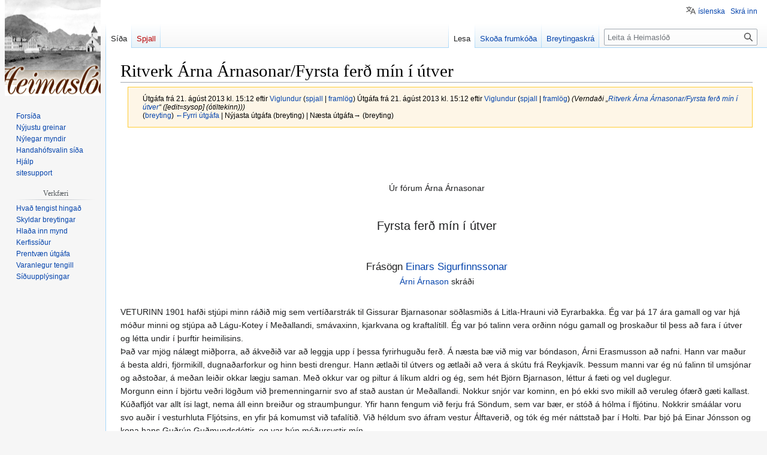

--- FILE ---
content_type: text/html; charset=UTF-8
request_url: https://heimaslod.is/index.php?title=Ritverk_%C3%81rna_%C3%81rnasonar/Fyrsta_fer%C3%B0_m%C3%ADn_%C3%AD_%C3%BAtver&oldid=82409
body_size: 39694
content:
<!DOCTYPE html>
<html class="client-nojs" lang="is" dir="ltr">
<head>
<meta charset="UTF-8"/>
<title>Ritverk Árna Árnasonar/Fyrsta ferð mín í útver - Heimaslóð</title>
<script>document.documentElement.className="client-js";RLCONF={"wgBreakFrames":false,"wgSeparatorTransformTable":[",\t.",".\t,"],"wgDigitTransformTable":["",""],"wgDefaultDateFormat":"dmyt","wgMonthNames":["","janúar","febrúar","mars","apríl","maí","júní","júlí","ágúst","september","október","nóvember","desember"],"wgRequestId":"1954687afebd5596245bec60","wgCSPNonce":false,"wgCanonicalNamespace":"","wgCanonicalSpecialPageName":false,"wgNamespaceNumber":0,"wgPageName":"Ritverk_Árna_Árnasonar/Fyrsta_ferð_mín_í_útver","wgTitle":"Ritverk Árna Árnasonar/Fyrsta ferð mín í útver","wgCurRevisionId":82409,"wgRevisionId":82409,"wgArticleId":34616,"wgIsArticle":true,"wgIsRedirect":false,"wgAction":"view","wgUserName":null,"wgUserGroups":["*"],"wgCategories":["Árni Árnason"],"wgPageContentLanguage":"is","wgPageContentModel":"wikitext","wgRelevantPageName":"Ritverk_Árna_Árnasonar/Fyrsta_ferð_mín_í_útver","wgRelevantArticleId":34616,"wgIsProbablyEditable":false,
"wgRelevantPageIsProbablyEditable":false,"wgRestrictionEdit":["sysop"],"wgRestrictionMove":[],"wgVisualEditor":{"pageLanguageCode":"is","pageLanguageDir":"ltr","pageVariantFallbacks":"is"},"wgMFDisplayWikibaseDescriptions":{"search":false,"watchlist":false,"tagline":false},"wgVector2022PreviewPages":[],"wgMediaViewerOnClick":true,"wgMediaViewerEnabledByDefault":true,"wgULSAcceptLanguageList":[],"wgULSCurrentAutonym":"íslenska","wgPopupsFlags":4,"wgEditSubmitButtonLabelPublish":false,"wgULSPosition":"personal","wgULSisCompactLinksEnabled":true};RLSTATE={"site.styles":"ready","user.styles":"ready","user":"ready","user.options":"loading","mediawiki.action.styles":"ready","mediawiki.interface.helpers.styles":"ready","skins.vector.styles.legacy":"ready","ext.visualEditor.desktopArticleTarget.noscript":"ready","ext.uls.pt":"ready"};RLPAGEMODULES=["site","mediawiki.page.ready","skins.vector.legacy.js","ext.visualEditor.desktopArticleTarget.init","ext.visualEditor.targetLoader",
"ext.uls.compactlinks","ext.uls.interface","ext.popups"];</script>
<script>(RLQ=window.RLQ||[]).push(function(){mw.loader.implement("user.options@12s5i",function($,jQuery,require,module){mw.user.tokens.set({"patrolToken":"+\\","watchToken":"+\\","csrfToken":"+\\"});});});</script>
<link rel="stylesheet" href="/load.php?lang=is&amp;modules=ext.uls.pt%7Cext.visualEditor.desktopArticleTarget.noscript%7Cmediawiki.action.styles%7Cmediawiki.interface.helpers.styles%7Cskins.vector.styles.legacy&amp;only=styles&amp;skin=vector"/>
<script async="" src="/load.php?lang=is&amp;modules=startup&amp;only=scripts&amp;raw=1&amp;skin=vector"></script>
<meta name="generator" content="MediaWiki 1.40.1"/>
<meta name="robots" content="noindex,nofollow,max-image-preview:standard"/>
<meta name="format-detection" content="telephone=no"/>
<meta name="viewport" content="width=1000"/>
<link rel="icon" href="/favicon.ico"/>
<link rel="search" type="application/opensearchdescription+xml" href="/opensearch_desc.php" title="Heimaslóð (is)"/>
<link rel="EditURI" type="application/rsd+xml" href="http://heimaslod.is/api.php?action=rsd"/>
<link rel="alternate" type="application/atom+xml" title="Heimaslóð Atom-streymi" href="/index.php?title=Kerfiss%C3%AD%C3%B0a:N%C3%BDlegar_breytingar&amp;feed=atom"/>
</head>
<body class="skin-vector-legacy mediawiki ltr sitedir-ltr mw-hide-empty-elt ns-0 ns-subject page-Ritverk_Árna_Árnasonar_Fyrsta_ferð_mín_í_útver rootpage-Ritverk_Árna_Árnasonar_Fyrsta_ferð_mín_í_útver skin-vector action-view"><div id="mw-page-base" class="noprint"></div>
<div id="mw-head-base" class="noprint"></div>
<div id="content" class="mw-body" role="main">
	<a id="top"></a>
	<div id="siteNotice"></div>
	<div class="mw-indicators">
	</div>
	<h1 id="firstHeading" class="firstHeading mw-first-heading"><span class="mw-page-title-main">Ritverk Árna Árnasonar/Fyrsta ferð mín í útver</span></h1>
	<div id="bodyContent" class="vector-body">
		<div id="siteSub" class="noprint">Úr Heimaslóð, Sögusetri Vestmannaeyja</div>
		<div id="contentSub"><div id="mw-content-subtitle"><div class="mw-message-box-warning mw-revision mw-message-box"><div id="mw-revision-info">Útgáfa frá 21. ágúst 2013 kl. 15:12 eftir <a href="/index.php/Notandi:Viglundur" class="mw-userlink" title="Notandi:Viglundur" data-mw-revid="82409"><bdi>Viglundur</bdi></a> <span class="mw-usertoollinks">(<a href="/index.php/Notandaspjall:Viglundur" class="mw-usertoollinks-talk" title="Notandaspjall:Viglundur">spjall</a> | <a href="/index.php/Kerfiss%C3%AD%C3%B0a:Framl%C3%B6g/Viglundur" class="mw-usertoollinks-contribs" title="Kerfissíða:Framlög/Viglundur">framlög</a>)</span>
Útgáfa frá 21. ágúst 2013 kl. 15:12 eftir <a href="/index.php/Notandi:Viglundur" class="mw-userlink" title="Notandi:Viglundur" data-mw-revid="82409"><bdi>Viglundur</bdi></a> <span class="mw-usertoollinks">(<a href="/index.php/Notandaspjall:Viglundur" class="mw-usertoollinks-talk" title="Notandaspjall:Viglundur">spjall</a> | <a href="/index.php/Kerfiss%C3%AD%C3%B0a:Framl%C3%B6g/Viglundur" class="mw-usertoollinks-contribs" title="Kerfissíða:Framlög/Viglundur">framlög</a>)</span> <span class="comment">(Verndaði „<a href="/index.php/Ritverk_%C3%81rna_%C3%81rnasonar/Fyrsta_fer%C3%B0_m%C3%ADn_%C3%AD_%C3%BAtver" title="Ritverk Árna Árnasonar/Fyrsta ferð mín í útver">Ritverk Árna Árnasonar/Fyrsta ferð mín í útver</a>“ (‎[edit=sysop] (ótiltekinn)))</span></div><div id="mw-revision-nav">(<a href="/index.php?title=Ritverk_%C3%81rna_%C3%81rnasonar/Fyrsta_fer%C3%B0_m%C3%ADn_%C3%AD_%C3%BAtver&amp;diff=prev&amp;oldid=82409" title="Ritverk Árna Árnasonar/Fyrsta ferð mín í útver">breyting</a>) <a href="/index.php?title=Ritverk_%C3%81rna_%C3%81rnasonar/Fyrsta_fer%C3%B0_m%C3%ADn_%C3%AD_%C3%BAtver&amp;direction=prev&amp;oldid=82409" title="Ritverk Árna Árnasonar/Fyrsta ferð mín í útver">←Fyrri útgáfa</a> | Nýjasta útgáfa (breyting) | Næsta útgáfa→ (breyting)</div></div></div></div>
		<div id="contentSub2"></div>
		
		<div id="jump-to-nav"></div>
		<a class="mw-jump-link" href="#mw-head">Fara í flakk</a>
		<a class="mw-jump-link" href="#searchInput">Fara í leit</a>
		<div id="mw-content-text" class="mw-body-content mw-content-ltr" lang="is" dir="ltr"><div class="mw-parser-output"><p><br />
<br />
<br />
</p>
<center>Úr fórum Árna Árnasonar</center>
<p><br />
</p>
<big><big><center> Fyrsta ferð mín í útver</center></big></big><p><big>
<br /></big></p><big><center>Frásögn <a href="/index.php/Einar_Sigurfinnsson" title="Einar Sigurfinnsson">Einars Sigurfinnssonar</a></center></big>
<center><a href="/index.php/%C3%81rni_%C3%81rnason_(s%C3%ADmritari)" title="Árni Árnason (símritari)">Árni Árnason</a> skráði</center>
<p><br />
VETURINN 1901 hafði stjúpi minn ráðið mig sem vertíðarstrák til Gissurar Bjarnasonar söðlasmiðs á Litla-Hrauni við Eyrarbakka. Ég var þá 17 ára gamall og var hjá móður minni og stjúpa að Lágu-Kotey í Meðallandi, smávaxinn, kjarkvana og kraftalítill. Ég var þó talinn vera orðinn nógu gamall og þroskaður til þess að fara í útver og létta undir í þurftir heimilisins.<br />
Það var mjög nálægt miðþorra, að ákveðið var að leggja upp í þessa fyrirhuguðu ferð. Á næsta bæ við mig var bóndason, Árni Erasmusson að nafni. Hann var maður á besta aldri, fjörmikill, dugnaðarforkur og hinn besti drengur. Hann ætlaði til útvers og ætlaði að vera á skútu frá Reykjavík. Þessum manni var ég nú falinn til umsjónar og aðstoðar, á meðan leiðir okkar lægju saman. Með okkur var og piltur á líkum aldri og ég, sem hét Björn Bjarnason, léttur á fæti og vel duglegur.<br />
Morgunn einn í björtu veðri lögðum við þremenningarnir svo af stað austan úr Meðallandi. Nokkur snjór var kominn, en þó ekki svo mikill að veruleg ófærð gæti kallast. Kúðafljót var allt ísi lagt, nema áll einn breiður og straumþungur. Yfir hann fengum við ferju frá Söndum, sem var bær, er stóð á hólma í fljótinu. Nokkrir smáálar voru svo auðir í vesturhluta Fljótsins, en yfir þá komumst við tafalítið. Við héldum svo áfram vestur Álftaverið, og tók ég mér náttstað þar í Holti. Þar bjó þá Einar Jónsson og kona hans Guðrún Guðmundsdóttir, og var hún móðursystir mín.<br />
Næsta dag var dimmt í lofti og gekk að með slydduéljum. Við fengum lánaða hesta nokkuð út á sandinn, og með okkur reið kunningi okkar Bjarni Sverrisson til þess að reka hestana til baka. Bjarni kom okkur út yfir Miðkvíslar, en þar sneri hann aftur og árnaði okkur fararheilla. Þá lögðum við pokana á axlirnar og tókum til fótanna. Ekki var þó hlaupið, heldur þrammað áfram jöfnum skrefum, en með smáhvíldum út yfir Múlakvísl, þaðan út með Höfðabrekkuhömrum, yfir Kerlingardalsá, út með Víkurhömrum og allt til Víkurkauptúns. Eins og venjulega fékk ég gistingu hjá góðvinum mínum, Erlendi Björnssyni trésmið og hans ágætu konu Ragnhildi Gísladóttur.<br />
Næsta morgun, þegar út var litið, var komið hið versta veður, norðaustan stormur og mikil snjókoma. Var ekkert ferðaveður, og héldum við félagarnir kyrru fyrir í Vík þann dag. Daginn eftir var frostlaust veður og regnhraglandi. Þá lögðum við af stað frá Vík snemma dags. Allar smáár Mýrdalsins voru stíflaðar og uppbólgnar vegna bylsins daginn áður. Samt komumst við tafalítið yfir þær allar og allt að Hafursá. Þegar þangað kom, var ekki álitlegt að horfa eftir leið. Hafursá er allstraumþung jökulsá og rennur í mörgum kvíslum um stórgerða malaraura. Nú var þetta annars tiltölulega meinlausa vatnsfall, fullt af krapa, þ.e. álarnir sjálfir, en vatnsflaumurinn streymdi um allar eyrar. Þó ekki væri árennilegt að leggja út í þetta, þótti okkur hins vegar ekki gott að hverfa frá ánni að óreyndu. Við ákváðum að freista yfirkomunnar. Árni fór á undan og valdi vöð, þar sem álitlegt þótti. Í aðalálnum var snjókrapið svo samanþjappað að það hélt manni uppi með því að hnoða hvert spor undir fætinum, áður en skrefið var að fullu stigið. Sums staðar varð að skríða á höndum og hnjám, því að þannig kom þungi manns á stærri blett. Þannig sigum við áfram fet eftir fet, uns loks öll Hafursá var að baki. Fegnir urðum við að komast yfir, og kalt var okkur, enda vorum við mjög blautir. Kom sér því vel að skammt var til góðra bæja.<br />
Í Pétursey voru góðir bændur og ekki síður góðar konur. Þar var okkur tekið með alúð og umhyggjusemi. Fengum við Björn náttstað saman, en Árni var á öðrum bæ, allir í besta yfirlæti.<br />
Árni bóndi í Pétursey, sem veitti mér og Birni húsaskjól þessa nótt, varð síðar einn af mínum bestu vinum. Átti ég eftir að þiggja margan greiða á heimili hans og Þórunnar konu hans.<br />
Eftir ágæta næturhvíld og notalegar veitingar, lögðum við svo af stað. Þá var austanstormur og rigning. Stefndum við að Sólheimum og bar hratt yfir, þar eð undan veðri var að sækja. Brátt var komið að Sólheimum. Hittum við þar menn að máli og æsktum hesta og fylgdar út yfir hið illræmda vatnsfall, Jökulsá. Sólheimingar sögðu okkur, að ekki væri til neins að líta að ánni að svo stöddu, því að mesta flug væri í henni. Ekki var það á okkar færi, ókunnugra strákanna, að bera brigður á þennan dóm þeirra góðu og gætnu manna, og sáum við þess vegna þann kost bestan að þiggja framboðin húsaskjól og góðan beina, þótt langt væri til kvölds.<br />
Daginn eftir var komið þurrt og gott veður. Lögðum við því af stað á Sólheimasandinn, og tveir Sólheimabændur okkur til fylgdar. Þegar við komum að Fúlalæk gaf aldeilis á að líta. Kolmórauður jökulgormur veltist fram með feikna boðaföllum og nokkrum jakaburði.<br />
„Jæja, ekki þarf lengi að dvelja hér,“ sagði annar fylgdarmaðurinn, „er ykkur sá einn kostur að snúa aftur til bæja, því að enginn leggur í ána í þessum ham.“<br />
Við létum okkur þetta að kenningu verða og snerum heim til bæja, en þeir Sólheimingarnir riðu niður með ánni og eitthvað austur með sjónum. Þeir ætluðu að skyggnast um eftir líki manns, sem fórst í Jökulsá fyrr um veturinn, en það var enn ófundið.<br />
Við ferðalangarnir komum svo aftur upp að Sólheimum og sögðum frá, hvernig óhemjan hún Jökulsá hefði nú látið. Heimamenn hugguðu okkur með því, að áin yrði betri morguninn eftir, því að veður væri að batna og létta til.<br />
Eftir hádegi þennan dag komu fimm Mýrdælingar út að Sólheimum. Þeir voru að leggja af stað í útver. Allir voru þeir ríðandi, og átti einn þeirra að reka hestana til baka. Þeir fréttu nú, hvernig ástatt var með Jökulsá og þeim þess vegna sjálfgert að enda dagleiðina að Sólheimum.<br />
Um þessar mundir var þar margbýli og svo mun sennilega enn, og því nægur húsakostur fyrir alla þessa strandaglópa austan að. Og ekki skorti þar hjartarúm fólksins. Það vildi allt fyrir okkur sem best gera.<br />
Að morgni næsta dags var komið bjart veður með dálitlu frosti. Var þá fljótt búist til ferðar. Þótti okkur þremenningunum gott að slást í för með þeim Mýrdælingunum. Þeir voru svo drenglundaðir að bjóða okkur að reiða pokana okkar. Kváðust þeir varla fara hraðar yfir en það, að við gætum fylgst með þeim. Þeir ætluðu á hestunum eitthvað út undir Fjöll, þ.e. Eyjafjöll. Við þáðum þetta góða boð þeirra, og var mikill munur að ganga án byrðar.<br />
Þegar við komum að Jökulsá, var svipur hennar mikið breyttur frá því deginum áður. Nú var vatn henni svo mjög þorrið, að vel og greiðlega gekk að komast yfir hana. Þar með vorum við komnir á rangæska grund, sem um þessar mundir var snæviþakinn sandur. Mýrdælingarnir fóru þá að ríða skjögt. Reyndum við, sem gangandi vorum, að fylgja þeim, og gekk það sæmilega fyrst í stað. Þegar kom að Skógaá, var hún auð og ekki djúp, og sama mátti segja um hinar árnar undir Eyjafjöllunum; þó voru þær flestar töluvert spilltar og miklu dýpri en venjulega.<br />
Ekki bar á þreytu hjá þeim félögum mínum, og voru þeir skrefadrjúgir og sporléttir. Ég var aftur á móti skrefstuttur og ekki hlaupalega vaxinn og átti þess vegna erfitt með að halda í við þá. Þó var annað verra. Nærbuxur mínar voru úr vaðmáli. Við bleytuna urðu þær mjög harðar, og saumarnir særðu mig mikið, svo að gangurinn varð mér erfiður.<br />
Þegar komið var út yfir Holtsá, stigu Mýrdælingarnir af hestunum, og fylgdarmaðurinn sneri til baka með þá. Varð þá meiri jöfnuður á farartækjum okkar, þegar allir voru gangandi. Afrifurnar gerðu mér sem sagt mjög erfitt að fylgja félögum mínum, og hef ég þess vegna heldur tafið ferðina. Þó reyndi ég að harka af mér, en kvaldist hastarlega af þessum sökum.<br />
Markarfljót reyndist sæmilegt yfirferðar, þó að sumir álar þess væru nokkuð vatnsmiklir. Vestan fljótsins eru nokkrir bæir, sem nefnast Hólmabæir og tilheyra Vestur-Eyjafjallahreppi. Við skiptum okkur á bæi þessa, og fékk ég náttstað í Steinmóðarbæ. Mikið varð ég feginn að njóta hvíldar og hvíla í góðu rúmi, enda svaf ég vel og nær því í einum dúr til morguns. Vaknaði ég þá vel hress og sem nýr maður, nema hvað læri mín og fótleggir voru næsta aumir viðkomu vegna afrifanna.<br />
Brátt voru allir ferðalangarnir þarna saman komnir og ferðinni síðan haldið áfram, eftir að við höfðum kvatt heimilisfólkið í Steinmóðarbæ og þakkað vel veittar viðtökur í hvívetna.<br />
Ferðin yfir Álana og Affallið gekk vel, og voru báðar árnar allgóðum ísi lagðar.<br />
Þegar við komum að Hemlu, var okkur sagt, að Þverá væri alls ekki væð og naumast ferjufær. Þar kom babb í bátinn.<br />
Við frétt þessa var ákveðið að fara út með Bakkabæjum, ef ske kynni að einhvers staðar mætti takast að komast yfir þessa erfiðu torfæru. Þverá var uppbólgin svo mjög að hún hafði flætt yfir alla bakka sína. Voru þeir ein íshella og sá varla dökkan díl, nema hvað bæir og gripahús stóðu upp úr eins og smá eyjar hér og hvar. Á ýmsum stöðum var leitast við að finna vað yfir ána, en allt reyndist árangurslaust. Loks komumst við þó yfir ána á mjög veikum ís, þar sem Þverá og báðar Rangárnar eru fallnar í eitt. Þóttumst við nú heppnir að hafa öll þessi vötn að baki og hröðuðum ferð okkar upp með Ytri-Rangá á veginn hjá Ægissíðu.<br />
Bar svo ekkert til tíðinda, og gekk ferðin mjög greiðlega allt að Tryggvaskála við Ölfusárbrú, sem var greiðasölu- og gististaður. Man ég ógjörla náttstaði okkar frá Markarfljóti að Tryggvaskála, en þar var síðasti gististaður okkar. Morguninn eftir héldu félagar mínir allir áfram ferðinni áleiðis til Reykjavíkur, en ég slóst í för með tveimur Árnesingum, sem voru á leið til Eyrarbakka. Þeir fylgdu mér svo að húsdyrum á Litla-Hrauni, þar sem ég átti að vera yfir vertíðina. Ég var kominn á leiðarenda.<br />
Sem fyrr getur bjó þá á Litla-Hrauni Gissur Bjarnason söðlasmiður. Hann var ættaður frá Steinsmýri í Meðallandi. Kona hans hét Sigríður Sveinsdóttir. Börn þeirra voru:
Bjarni; hann var ekki heima þessa vertíð, Þorvaldur, Skúli, Sveinn, Kristín og Ingibjörg.
Þar var líka á heimilinu vinnu- eða lausamaður, er Jón hét og var Erlendsson. Hann var formaður á stórum sexæringi, sem róið var úr Eyrarbakkavörum niður undan Stóru-Háeyri eða mjög nálægt því.<br />
Svo hófst vertíðin, og átti ég að beita á bát Jóns Erlendssonar, ásamt tveim sonum húsbænda minna. Ég kunni ekki neitt til þessa verks og gekk þess vegna fremur illa að vinna það, en reyndi að gera mitt besta og vanda mig vel.<br />
Mér leiddist allmikið á Litla-Hrauni. Heimilið var ekki skemmtilegt og vinnufélagarnir ekki notalegir í framkomu gagnvart mér. Þóttust þeir að vonum talsvert upp yfir mig hafnir, enda kom það greinilega fram.<br />
Einn morgun, þegar við strákarnir vorum búnir að koma línunni niður til skips, og allt var tilbúið að hrinda skipinu á flot, sagði formaðurinn við mig: „Þú skalt koma með okkur á sjóinn, Einar.“<br />
Mig hafði lengi langað til þess að koma á sjóinn og taka þátt í þeim frægu störfum, en nú ..., nú var ég vitanlega alveg óviðbúinn þessari skipan. Ekki datt mér samt í hug að mótmæla skipan formannsins, þorði það alls ekki, þó að ég væri engan veginn búinn þannig, heldur aðeins klæddur venjulegum fötum með húfu á höfðinu og þvælda vettlinga á höndunum. Ég fór því upp í skipið, þegar það flaut og settist undir ár, þar sem mér var sagt. Það var í skutnum. Þar höfðu nýlega verið sett aukaræði, svo að þá voru fjórar árar á borð. Aldrei fyrr hafði ég lagt út ár og gekk þess vegna illa að halda róðrartaktinum, áralaginu, við hina ræðarana. Nokkrum sinnum hlaut ég högg af hendi formannsins, þegar ég fór út af laginu, en þó oftar sár skammaryrði. Auðvitað sagði ég ekki neitt, en ég heyrði suma skipsmennina taka svari mínu og segja, að það væri ekki von á betri róðri hjá mér svona í fyrsta skipti, sem ég legði út ár.<br />
Það hvessti er á daginn leið, kvika óx og talsvert gaf á bátinn. Varð ég því fljótt gegnblautur frá hvirfli til ilja, en reyndi að halda á mér hita með því að róa sem kröftuglegast. Ekki man ég, hvernig fiskaðist þennan dag, en hitt man ég, að mikið varð ég feginn, þegar loks við komum í land. Þá strax sneri formaðurinn sér að mér og sagði: „Flýttu þér nú heim og láttu engan sjá þig á leiðinni.“ Þessu hlýddi ég tafarlaust og var fljótur heim, þótt nokkur spölur væri heim að Litla-Hrauni. Mér var hrollkalt og mjög ónotalegt og kalt var í veðri, en óskemmdur komst ég heim. Fór ég strax upp í rúm og hlýnaði furðu fljótt.<br />
Daginn eftir var stormur og ekki fært á sjóinn. Ég var þá orðinn hress eftir sjóferðina. Um kvöldið fór ég út á Bakka og í sjóbúðina okkar. Margir þar sögðu, að formaðurinn hefði drýgt sannarlegan og refsiverðan glæp, sem og varðaði við lög, að fara með mig á sjó svona búinn eins og ég var í minn fyrsta róður.<br />
Eftir þetta fékk ég svo skinnklæði og sjóvettlinga og fór á sjó hvern róður, sem eftir var vertíðar. Mér hætti að fatast áralagið og kunni allvel við mig á sjónum, þó nokkuð væri ég sjóveikur stundum.<br />
Um lokin kvaddi ég félaga mína og húsbændur. Fór ég þaðan með jafnlétta pyngju og ég kom þangað. Það hafði ekki verið samið um kaup mitt, þegar ég réðist, svo að húsbóndi minn notaði sér það umkomuleysi mitt, og fékk ég ekkert. Þetta voru mér sár vonbrigði, mjög sár.
Ég afréð þá að halda suður í leit að vorvinnu. Það gekk vel, og vistaðist ég vormaður að Landakoti á Vatnsleysuströnd. Þar bjó þá fallegu búi Guðmundur Guðmundsson hreppstjóri og Margrét kona hans. Það var fyrirmyndar heimili að öllu leyti og mjög gott að vera þar.
Um Jónsmessuleytið fór ég til Reykjavíkur, en þaðan fljótlega heimleiðis. Fór ég með strandferðaskipinu „Hólum“ austur í Vík í Mýrdal með stuttri viðkomu í Vestmannaeyjum. Bátar komu þar út á ytri höfnina, Víkina, með farþega, sem ætluðu með skipinu austur á firði, og tóku farþega frá Reykjavík, sem fóru í land í Eyjum.<br />
Síðan var haldið áfram ferðinni austur með landinu í góðu veðri og var fagurt til lands að líta. Þegar til Víkur í Mýrdal kom, var þar brimlítill sjór og besta veður. Fórum við þar allir í land, sem ákveðið höfðum samferðalag frá Reykjavík með „Hólum“, þegar er við fréttum um ferð þeirra til Víkur. Var mikill munur á slíku ferðalagi eða hinu að eiga að ganga frá Reykjavík austur. Fargjaldið með skipinu var að vísu fjórar krónur, sem var allmikið fé í þann tíð, en eftir þeim krónum sá víst enginn okkar, þótt ekki væri miklum auðæfum fyrir að fara hjá hverjum okkar. Ég sá a.m.k. ekki eftir fargjaldinu, og var ég þó sennilega verst staddur fjárhagslega eftir vertíðina. Skrínukost höfðum við á leiðinni og sæmilega gott lestarpláss, svo að allvel fór um okkur. Kaffi gátum við fengið keypt, en þar eð það kostaði 12 aura bollinn af molakaffinu, eyddu víst fáir okkar í þann munað.<br />
Sigurður fóstri minn tók á móti mér í Vík. Hann var með hesta til austurferðarinnar. Ekki voru klyfjar þeirra þungar af vörukaupum okkar hjá Brydeverslun í Vík fyrir vertíðarkaupið mitt. Hafa það ábyggilega verið sár vonbrigði fóstra mínum, að kaup mitt skyldi ekki hafa verið greitt, hvorki fyrir beitningatíma minn eða róðrartímabil. Það fór líka svo, að kaupið var aldrei greitt þó eftir væri gengið. Skriflegir samningar voru, sem fyrr getur, engir, en munnleg loforð og áætlanir einskis virt, er að uppgjöri kom. Skil ég satt að segja ekki framkomu húsbónda míns, sem var að mörgu leyti besti karl.<br />
Viðstaðan í Vík varð þess vegna ekki löng í þetta skipti. Var ég kominn heim til mömmu og systkini minna daginn eftir og var innilega fagnað.<br />
Lífsreyndari var ég eftir þessa fyrstu verferð mína, og nokkrar krónur átti ég, sem voru kaup mitt fyrir vorvinnu mína hjá Guðmundi í Landakoti.<br />
Þannig fór um sjóferð þá. Hún færði mér lítil auðæfi, en töluverða lífsreynslu og erfiði. Þættu það t.d. sennilega harðir kostir fyrir óharðnaðan ungling að verða að fara gangandi til útvers austan úr sveitum alla leið til Eyrarbakka, Reykjavíkur, Suðurnesja og víðar í nær svartasta skammdeginu. En þetta var siður fyrrum og lengi fram eftir árum, ekki aðeins þarna austan frá, heldur og einnig alls staðar frá og til velflestra verstöðva landsins, og yfir það þvert og nær endilangt.<br />
Hitt mun hafa verið mjög óalgengt, að vermenn fengju ekki vertíðarkaup sitt nálægt vertíðarlokum, og enn óalgengara, að hafður væri sá háttur á, sem viðhafður var gagnvart mér. Þó mun það því miður hafa komið fyrir annars staðar á landinu. Einstaka menn hafa af og til verið til, sem aldrei virtu rétt einstaklingsins og hins minni máttar að neinu leyti. Hefur maður heyrt ekki svo fáar frásagnir um slíka menn og framkomu þeirra við munaðarleysingja og hinn vanmáttuga í lífsbaráttunni.<br />
En sem betur fer heyrir slíkt nú orðið löngu liðinni fortíð til.
<style>
#heimaslod_logo {
  background:  url('/skins/eyjaskinna/logo_arniarna.png') top left no-repeat;
  top: 0px;
}

td.logo_r {
  height:  119px;
  background:  url('/skins/eyjaskinna/arniarna_logo_right.png') bottom right no-repeat;
  top: 0px;
}

td.nav {
   background: #acd373;
   border-top: 1px solid #998675;
   border-bottom: 1px solid #998675;
}

td.nav a {
   border-right:           1px solid #998675;
   color:                  #534741;

}

#blik_name {
   text-align:  center;
   font-face:   bookman, serif;
   font-size:   190%;
   margin-bottom: 0.5em;
}

#blik_byline, #blik_byline2 {
   text-align:  center;
   font-face:   bookman, serif;
   font-size:   140%;
}

#blik_byline {
   border-top:  2px solid #000000;
   border-bottom: 2px solid #000000;
   padding-top:  4px;
   padding-bottom: 4px;
}

#blik_byline2 {
   margin-top:  4em;
   font-size:   120%;
}Saga b

#blik_year {
   text-align:  center;
   font-face:   bookman, serif;
   font-size:   170%;
   margin-top:  1em;
}

#blik_copyright {
   margin-top:  6em;
   text-align:  center;
   font-face:   bookman, serif;
   font-size:   140%;
}

#blik_published {
   border-top:  1px solid #000000;
   margin-top:  2em;
   text-align:  center;
   font-face:   bookman, serif;
   font-size:   110%;  
}

h2 {
   text-align: center;
   margin-left: 16%;
   margin-right: 16%;
   font-family: times;
   font-size: 27pt;
   color: #000;
   text-decorations: none;
   font-style: normal;
   font-weight: normal;
   border: none;
}

h3 {
   text-align: center;
   margin-left: 17%;
   margin-right: 17%;
   font-family: times;
   font-size: 24pt;
   font-weight: normal;
   color: #000;
}

h4 {
   text-align: center;
   margin-left: 17%;
   margin-right: 17%;
   font-family: times;
   font-size: 24pt;
   font-weight: normal;
   color: #000;
}
</style>
</p><p><br />
<i><a href="/index.php/%C3%9Ar_f%C3%B3rum_%C3%81rna_%C3%81rnasonar" title="Úr fórum Árna Árnasonar">Úr fórum Árna Árnasonar, efnisyfirlit</a></i>
</p>
<!-- 
NewPP limit report
Cached time: 20260125163020
Cache expiry: 86400
Reduced expiry: false
Complications: [no‐toc‐conversion]
CPU time usage: 0.007 seconds
Real time usage: 0.007 seconds
Preprocessor visited node count: 6/1000000
Post‐expand include size: 139/2097152 bytes
Template argument size: 0/2097152 bytes
Highest expansion depth: 3/100
Expensive parser function count: 0/100
Unstrip recursion depth: 0/20
Unstrip post‐expand size: 1827/5000000 bytes
-->
<!--
Transclusion expansion time report (%,ms,calls,template)
100.00%    0.993      1 Snið:Árni_Árnason
100.00%    0.993      1 -total
-->

<!-- Saved in parser cache with key heimaslod:pcache:idhash:34616-0!canonical and timestamp 20260125163020 and revision id 82409. Rendering was triggered because: page-view
 -->
</div>
<div class="printfooter" data-nosnippet="">Sótt frá „<a dir="ltr" href="http://heimaslod.is/index.php?title=Ritverk_Árna_Árnasonar/Fyrsta_ferð_mín_í_útver&amp;oldid=82409">http://heimaslod.is/index.php?title=Ritverk_Árna_Árnasonar/Fyrsta_ferð_mín_í_útver&amp;oldid=82409</a>“</div></div>
		<div id="catlinks" class="catlinks" data-mw="interface"><div id="mw-normal-catlinks" class="mw-normal-catlinks"><a href="/index.php/Kerfiss%C3%AD%C3%B0a:Flokkar" title="Kerfissíða:Flokkar">Flokkur</a>: <ul><li><a href="/index.php/Flokkur:%C3%81rni_%C3%81rnason" title="Flokkur:Árni Árnason">Árni Árnason</a></li></ul></div></div>
	</div>
</div>

<div id="mw-navigation">
	<h2>Leiðsagnarval</h2>
	<div id="mw-head">
		
<nav id="p-personal" class="vector-menu mw-portlet mw-portlet-personal vector-user-menu-legacy" aria-labelledby="p-personal-label" role="navigation"  >
	<h3
		id="p-personal-label"
		
		class="vector-menu-heading "
	>
		<span class="vector-menu-heading-label">Persónuleg verkfæri</span>
	</h3>
	<div class="vector-menu-content">
		
		<ul class="vector-menu-content-list"><li id="pt-uls" class="mw-list-item active"><a class="uls-trigger" href="#"><span>íslenska</span></a></li><li id="pt-login" class="mw-list-item"><a href="/index.php?title=Kerfiss%C3%AD%C3%B0a:Innskr%C3%A1&amp;returnto=Ritverk+%C3%81rna+%C3%81rnasonar%2FFyrsta+fer%C3%B0+m%C3%ADn+%C3%AD+%C3%BAtver&amp;returntoquery=oldid%3D82409" title="Þú ert hvattur/hvött til að innskrá þig, það er hinsvegar ekki skylda. [o]" accesskey="o"><span>Skrá inn</span></a></li></ul>
		
	</div>
</nav>

		<div id="left-navigation">
			
<nav id="p-namespaces" class="vector-menu mw-portlet mw-portlet-namespaces vector-menu-tabs vector-menu-tabs-legacy" aria-labelledby="p-namespaces-label" role="navigation"  >
	<h3
		id="p-namespaces-label"
		
		class="vector-menu-heading "
	>
		<span class="vector-menu-heading-label">Nafnrými</span>
	</h3>
	<div class="vector-menu-content">
		
		<ul class="vector-menu-content-list"><li id="ca-nstab-main" class="selected mw-list-item"><a href="/index.php/Ritverk_%C3%81rna_%C3%81rnasonar/Fyrsta_fer%C3%B0_m%C3%ADn_%C3%AD_%C3%BAtver" title="Sýna efnissíðuna [c]" accesskey="c"><span>Síða</span></a></li><li id="ca-talk" class="new mw-list-item"><a href="/index.php?title=Spjall:Ritverk_%C3%81rna_%C3%81rnasonar/Fyrsta_fer%C3%B0_m%C3%ADn_%C3%AD_%C3%BAtver&amp;action=edit&amp;redlink=1" rel="discussion" title="Spallsíða þessarar síðu (síða er ekki enn til) [t]" accesskey="t"><span>Spjall</span></a></li></ul>
		
	</div>
</nav>

			
<nav id="p-variants" class="vector-menu mw-portlet mw-portlet-variants emptyPortlet vector-menu-dropdown" aria-labelledby="p-variants-label" role="navigation"  >
	<input type="checkbox"
		id="p-variants-checkbox"
		role="button"
		aria-haspopup="true"
		data-event-name="ui.dropdown-p-variants"
		class="vector-menu-checkbox"
		aria-labelledby="p-variants-label"
	/>
	<label
		id="p-variants-label"
		 aria-label="Breyta tungumálaafbrigði"
		class="vector-menu-heading "
	>
		<span class="vector-menu-heading-label">íslenska</span>
	</label>
	<div class="vector-menu-content">
		
		<ul class="vector-menu-content-list"></ul>
		
	</div>
</nav>

		</div>
		<div id="right-navigation">
			
<nav id="p-views" class="vector-menu mw-portlet mw-portlet-views vector-menu-tabs vector-menu-tabs-legacy" aria-labelledby="p-views-label" role="navigation"  >
	<h3
		id="p-views-label"
		
		class="vector-menu-heading "
	>
		<span class="vector-menu-heading-label">Þessi grein</span>
	</h3>
	<div class="vector-menu-content">
		
		<ul class="vector-menu-content-list"><li id="ca-view" class="selected mw-list-item"><a href="/index.php/Ritverk_%C3%81rna_%C3%81rnasonar/Fyrsta_fer%C3%B0_m%C3%ADn_%C3%AD_%C3%BAtver"><span>Lesa</span></a></li><li id="ca-viewsource" class="mw-list-item"><a href="/index.php?title=Ritverk_%C3%81rna_%C3%81rnasonar/Fyrsta_fer%C3%B0_m%C3%ADn_%C3%AD_%C3%BAtver&amp;action=edit" title="Síða þessi er vernduð. Þú getur þó skoðað frumkóða hennar. [e]" accesskey="e"><span>Skoða frumkóða</span></a></li><li id="ca-history" class="mw-list-item"><a href="/index.php?title=Ritverk_%C3%81rna_%C3%81rnasonar/Fyrsta_fer%C3%B0_m%C3%ADn_%C3%AD_%C3%BAtver&amp;action=history" title="Eldri útgáfur af síðunni. [h]" accesskey="h"><span>Breytingaskrá</span></a></li></ul>
		
	</div>
</nav>

			
<nav id="p-cactions" class="vector-menu mw-portlet mw-portlet-cactions emptyPortlet vector-menu-dropdown" aria-labelledby="p-cactions-label" role="navigation"  title="Fleiri valkostir" >
	<input type="checkbox"
		id="p-cactions-checkbox"
		role="button"
		aria-haspopup="true"
		data-event-name="ui.dropdown-p-cactions"
		class="vector-menu-checkbox"
		aria-labelledby="p-cactions-label"
	/>
	<label
		id="p-cactions-label"
		
		class="vector-menu-heading "
	>
		<span class="vector-menu-heading-label">Meira</span>
	</label>
	<div class="vector-menu-content">
		
		<ul class="vector-menu-content-list"></ul>
		
	</div>
</nav>

			
<div id="p-search" role="search" class="vector-search-box-vue  vector-search-box-show-thumbnail vector-search-box-auto-expand-width vector-search-box">
	<div>
		<form action="/index.php" id="searchform"
			class="vector-search-box-form">
			<div id="simpleSearch"
				class="vector-search-box-inner"
				 data-search-loc="header-navigation">
				<input class="vector-search-box-input"
					 type="search" name="search" placeholder="Leita á Heimaslóð" aria-label="Leita á Heimaslóð" autocapitalize="sentences" title="Leit á þessari Wiki [f]" accesskey="f" id="searchInput"
				>
				<input type="hidden" name="title" value="Kerfissíða:Leit">
				<input id="mw-searchButton"
					 class="searchButton mw-fallbackSearchButton" type="submit" name="fulltext" title="Leita á síðunum eftir þessum texta" value="Leita">
				<input id="searchButton"
					 class="searchButton" type="submit" name="go" title="Fara á síðu með þessu nafni ef hún er til" value="Áfram">
			</div>
		</form>
	</div>
</div>

		</div>
	</div>
	
<div id="mw-panel" class="vector-legacy-sidebar">
	<div id="p-logo" role="banner">
		<a class="mw-wiki-logo" href="/index.php/Fors%C3%AD%C3%B0a"
			title="Forsíða"></a>
	</div>
	
<nav id="p-navigation" class="vector-menu mw-portlet mw-portlet-navigation vector-menu-portal portal" aria-labelledby="p-navigation-label" role="navigation"  >
	<h3
		id="p-navigation-label"
		
		class="vector-menu-heading "
	>
		<span class="vector-menu-heading-label">Flakk</span>
	</h3>
	<div class="vector-menu-content">
		
		<ul class="vector-menu-content-list"><li id="n-mainpage" class="mw-list-item"><a href="/index.php/Fors%C3%AD%C3%B0a" title="Forsíða Heimaslóð [z]" accesskey="z"><span>Forsíða</span></a></li><li id="n-newpages" class="mw-list-item"><a href="/index.php/Newpages-url"><span>Nýjustu greinar</span></a></li><li id="n-newimages" class="mw-list-item"><a href="/index.php/Newimages-url"><span>Nýlegar myndir</span></a></li><li id="n-randompage" class="mw-list-item"><a href="/index.php/Kerfiss%C3%AD%C3%B0a:Handah%C3%B3fsvalin_s%C3%AD%C3%B0a" title="Handahófsvalin síða [x]" accesskey="x"><span>Handahófsvalin síða</span></a></li><li id="n-help" class="mw-list-item"><a href="https://www.mediawiki.org/wiki/Special:MyLanguage/Help:Contents" title="Efnisyfirlit yfir hjálparsíður."><span>Hjálp</span></a></li><li id="n-sitesupport" class="mw-list-item"><a href="/index.php/Sitesupport-url"><span>sitesupport</span></a></li></ul>
		
	</div>
</nav>

	
<nav id="p-tb" class="vector-menu mw-portlet mw-portlet-tb vector-menu-portal portal" aria-labelledby="p-tb-label" role="navigation"  >
	<h3
		id="p-tb-label"
		
		class="vector-menu-heading "
	>
		<span class="vector-menu-heading-label">Verkfæri</span>
	</h3>
	<div class="vector-menu-content">
		
		<ul class="vector-menu-content-list"><li id="t-whatlinkshere" class="mw-list-item"><a href="/index.php/Kerfiss%C3%AD%C3%B0a:S%C3%AD%C3%B0ur_sem_tengjast_hinga%C3%B0/Ritverk_%C3%81rna_%C3%81rnasonar/Fyrsta_fer%C3%B0_m%C3%ADn_%C3%AD_%C3%BAtver" title="Listi yfir síður sem tengjast í þessa [j]" accesskey="j"><span>Hvað tengist hingað</span></a></li><li id="t-recentchangeslinked" class="mw-list-item"><a href="/index.php/Kerfiss%C3%AD%C3%B0a:N%C3%BDlegar_breytingar_tengdar/Ritverk_%C3%81rna_%C3%81rnasonar/Fyrsta_fer%C3%B0_m%C3%ADn_%C3%AD_%C3%BAtver" rel="nofollow" title="Nýlegar breytingar á ítengdum síðum [k]" accesskey="k"><span>Skyldar breytingar</span></a></li><li id="t-upload" class="mw-list-item"><a href="/index.php/Kerfiss%C3%AD%C3%B0a:UploadWizard" title="Hlaða inn skrám [u]" accesskey="u"><span>Hlaða inn mynd</span></a></li><li id="t-specialpages" class="mw-list-item"><a href="/index.php/Kerfiss%C3%AD%C3%B0a:Kerfiss%C3%AD%C3%B0ur" title="Listi yfir kerfissíður [q]" accesskey="q"><span>Kerfissíður</span></a></li><li id="t-print" class="mw-list-item"><a href="javascript:print();" rel="alternate" title="Prentanleg útgáfa af þessari síðu [p]" accesskey="p"><span>Prentvæn útgáfa</span></a></li><li id="t-permalink" class="mw-list-item"><a href="/index.php?title=Ritverk_%C3%81rna_%C3%81rnasonar/Fyrsta_fer%C3%B0_m%C3%ADn_%C3%AD_%C3%BAtver&amp;oldid=82409" title="Varanlegur tengill í þessa útgáfu síðunnar"><span>Varanlegur tengill</span></a></li><li id="t-info" class="mw-list-item"><a href="/index.php?title=Ritverk_%C3%81rna_%C3%81rnasonar/Fyrsta_fer%C3%B0_m%C3%ADn_%C3%AD_%C3%BAtver&amp;action=info" title="Frekari upplýsingar um þessa síðu"><span>Síðuupplýsingar</span></a></li></ul>
		
	</div>
</nav>

	
</div>

</div>

<footer id="footer" class="mw-footer" role="contentinfo" >
	<ul id="footer-info">
	<li id="footer-info-lastmod"> Þessari síðu var síðast breytt 21. ágúst 2013, klukkan 15:12.</li>
</ul>

	<ul id="footer-places">
	<li id="footer-places-privacy"><a href="/index.php/Heimasl%C3%B3%C3%B0:Me%C3%B0fer%C3%B0_pers%C3%B3nuuppl%C3%BDsinga">Meðferð persónuupplýsinga</a></li>
	<li id="footer-places-about"><a href="/index.php/Heimasl%C3%B3%C3%B0:Um">Um Heimaslóð</a></li>
	<li id="footer-places-disclaimers"><a href="/index.php/Heimsl%C3%B3%C3%B0:Almennur_fyrirvari">Fyrirvarar</a></li>
	<li id="footer-places-mobileview"><a href="http://heimaslod.is/index.php?title=Ritverk_%C3%81rna_%C3%81rnasonar/Fyrsta_fer%C3%B0_m%C3%ADn_%C3%AD_%C3%BAtver&amp;oldid=82409&amp;mobileaction=toggle_view_mobile" class="noprint stopMobileRedirectToggle">Farsímaútgáfa</a></li>
</ul>

	<ul id="footer-icons" class="noprint">
	<li id="footer-poweredbyico"><a href="https://www.mediawiki.org/"><img src="/resources/assets/poweredby_mediawiki_88x31.png" alt="Powered by MediaWiki" srcset="/resources/assets/poweredby_mediawiki_132x47.png 1.5x, /resources/assets/poweredby_mediawiki_176x62.png 2x" width="88" height="31" loading="lazy"/></a></li>
</ul>

</footer>

<script>(RLQ=window.RLQ||[]).push(function(){mw.config.set({"wgBackendResponseTime":124,"wgPageParseReport":{"limitreport":{"cputime":"0.007","walltime":"0.007","ppvisitednodes":{"value":6,"limit":1000000},"postexpandincludesize":{"value":139,"limit":2097152},"templateargumentsize":{"value":0,"limit":2097152},"expansiondepth":{"value":3,"limit":100},"expensivefunctioncount":{"value":0,"limit":100},"unstrip-depth":{"value":0,"limit":20},"unstrip-size":{"value":1827,"limit":5000000},"timingprofile":["100.00%    0.993      1 Snið:Árni_Árnason","100.00%    0.993      1 -total"]},"cachereport":{"timestamp":"20260125163020","ttl":86400,"transientcontent":false}}});});</script>
</body>
</html>